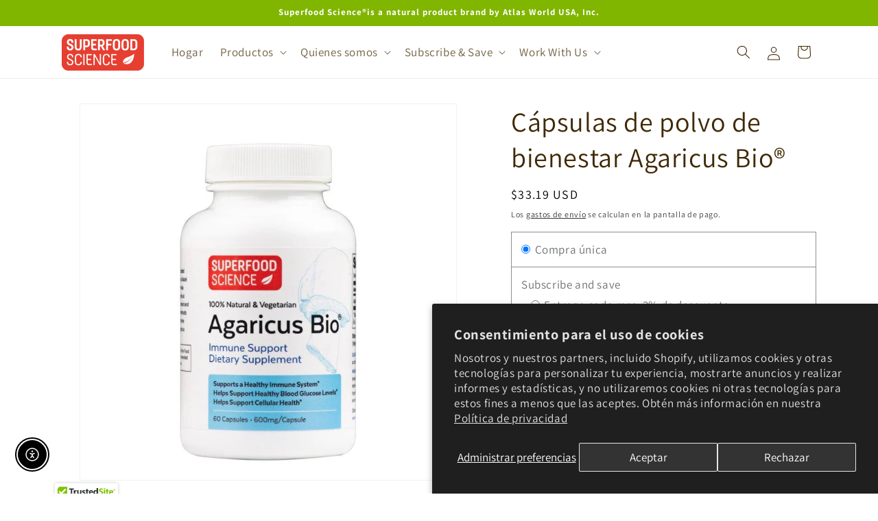

--- FILE ---
content_type: image/svg+xml
request_url: https://cdn.ywxi.net/meter/superfoodscience.com/205.svg?ts=1752278462059&l=es
body_size: 8734
content:
<svg width="92" height="38" viewBox="0 0 92 38" fill="none" xmlns="http://www.w3.org/2000/svg">
<path d="M0 2C0 0.89543 0.895431 0 2 0H90C91.1046 0 92 0.895431 92 2V38H0V2Z" fill="white"/>
<rect y="24" width="92" height="14" fill="#F5F5F5"/>
<path d="M6.90332 32.3523C6.90332 32.8918 6.70825 33.3152 6.31812 33.6223C5.92798 33.9294 5.38981 34.083 4.70361 34.083C4.01742 34.083 3.45573 33.9765 3.01855 33.7634V32.8254C3.29525 32.9555 3.58854 33.0579 3.89844 33.1326C4.2111 33.2073 4.50163 33.2446 4.77002 33.2446C5.16292 33.2446 5.45207 33.1699 5.63745 33.0205C5.8256 32.8711 5.91968 32.6705 5.91968 32.4187C5.91968 32.1918 5.8339 31.9995 5.66235 31.8418C5.4908 31.6841 5.13664 31.4973 4.59985 31.2815C4.04647 31.0574 3.65633 30.8014 3.42944 30.5137C3.20256 30.2259 3.08911 29.88 3.08911 29.4761C3.08911 28.9697 3.26896 28.5713 3.62866 28.2808C3.98836 27.9902 4.47119 27.845 5.07715 27.845C5.6582 27.845 6.23649 27.9722 6.81201 28.2268L6.49658 29.0361C5.95703 28.8092 5.47559 28.6958 5.05225 28.6958C4.73128 28.6958 4.48779 28.7664 4.32178 28.9075C4.15576 29.0458 4.07275 29.2298 4.07275 29.4595C4.07275 29.6172 4.10596 29.7528 4.17236 29.8662C4.23877 29.9769 4.34806 30.082 4.50024 30.1816C4.65243 30.2812 4.92635 30.4127 5.32202 30.5759C5.7675 30.7613 6.09399 30.9342 6.30151 31.0947C6.50903 31.2552 6.66121 31.4364 6.75806 31.6384C6.8549 31.8404 6.90332 32.0784 6.90332 32.3523ZM9.97876 34.083C9.26489 34.083 8.70597 33.8755 8.302 33.4604C7.9008 33.0426 7.7002 32.4685 7.7002 31.738C7.7002 30.9882 7.88696 30.3988 8.2605 29.97C8.63403 29.5411 9.1473 29.3267 9.80029 29.3267C10.4062 29.3267 10.8849 29.5107 11.2363 29.8787C11.5877 30.2467 11.7634 30.753 11.7634 31.3977V31.9248H8.70459C8.71842 32.3703 8.83879 32.7134 9.06567 32.9541C9.29256 33.1921 9.61214 33.311 10.0244 33.311C10.2956 33.311 10.5474 33.2861 10.7798 33.2363C11.015 33.1838 11.2668 33.098 11.5352 32.979V33.7717C11.2972 33.8852 11.0565 33.9654 10.813 34.0125C10.5695 34.0595 10.2914 34.083 9.97876 34.083ZM9.80029 30.0654C9.4904 30.0654 9.24137 30.1637 9.05322 30.3601C8.86784 30.5566 8.75716 30.8429 8.72119 31.2192H10.8047C10.7992 30.8402 10.7078 30.5538 10.5308 30.3601C10.3537 30.1637 10.1102 30.0654 9.80029 30.0654ZM16.748 29.4097V29.9451L15.9636 30.0903C16.0356 30.1872 16.0951 30.3062 16.1421 30.4473C16.1891 30.5884 16.2126 30.7378 16.2126 30.8955C16.2126 31.3687 16.0494 31.7408 15.7229 32.012C15.3964 32.2831 14.9468 32.4187 14.374 32.4187C14.2274 32.4187 14.0946 32.4076 13.9756 32.3855C13.7653 32.5155 13.6602 32.6677 13.6602 32.842C13.6602 32.9472 13.7086 33.026 13.8054 33.0786C13.905 33.1312 14.0863 33.1575 14.3491 33.1575H15.1501C15.6565 33.1575 16.0411 33.2654 16.304 33.4812C16.5668 33.697 16.6982 34.0083 16.6982 34.415C16.6982 34.9352 16.4838 35.3364 16.0549 35.6187C15.6261 35.9009 15.0063 36.042 14.1956 36.042C13.5702 36.042 13.0929 35.9313 12.7637 35.71C12.4344 35.4886 12.2698 35.1732 12.2698 34.7637C12.2698 34.4814 12.3583 34.2435 12.5354 34.0498C12.7153 33.8589 12.9657 33.7261 13.2866 33.6514C13.1566 33.596 13.0487 33.5075 12.9629 33.3857C12.8799 33.2612 12.8384 33.1312 12.8384 32.9956C12.8384 32.8241 12.8868 32.6788 12.9836 32.5598C13.0805 32.4408 13.2244 32.3232 13.4153 32.207C13.1773 32.1047 12.9836 31.9386 12.8342 31.709C12.6876 31.4766 12.6143 31.2054 12.6143 30.8955C12.6143 30.3975 12.7706 30.0115 13.0833 29.7375C13.3987 29.4636 13.8469 29.3267 14.428 29.3267C14.558 29.3267 14.6936 29.3363 14.8347 29.3557C14.9786 29.3723 15.0865 29.3903 15.1584 29.4097H16.748ZM13.1414 34.7139C13.1414 34.9242 13.2354 35.086 13.4236 35.1995C13.6145 35.3129 13.8815 35.3696 14.2246 35.3696C14.7559 35.3696 15.1515 35.2935 15.4116 35.1414C15.6717 34.9892 15.8018 34.7872 15.8018 34.5354C15.8018 34.3362 15.7298 34.1937 15.5859 34.1079C15.4448 34.0249 15.1806 33.9834 14.7932 33.9834H14.0544C13.775 33.9834 13.5522 34.0484 13.3862 34.1785C13.223 34.3113 13.1414 34.4897 13.1414 34.7139ZM13.5605 30.8955C13.5605 31.1833 13.6339 31.4046 13.7805 31.5596C13.9299 31.7145 14.143 31.792 14.4197 31.792C14.9841 31.792 15.2664 31.4904 15.2664 30.8872C15.2664 30.5884 15.1958 30.3587 15.0547 30.1982C14.9163 30.035 14.7047 29.9534 14.4197 29.9534C14.1375 29.9534 13.923 30.0336 13.7764 30.1941C13.6325 30.3546 13.5605 30.5884 13.5605 30.8955ZM20.8403 34L20.7034 33.3982H20.6536C20.518 33.6112 20.3243 33.7786 20.0725 33.9004C19.8235 34.0221 19.5385 34.083 19.2175 34.083C18.6614 34.083 18.2463 33.9447 17.9724 33.668C17.6985 33.3913 17.5615 32.9721 17.5615 32.4104V29.4097H18.5452V32.2402C18.5452 32.5916 18.6171 32.8559 18.761 33.033C18.9049 33.2073 19.1304 33.2944 19.4375 33.2944C19.847 33.2944 20.1472 33.1727 20.3381 32.9292C20.5318 32.6829 20.6287 32.2721 20.6287 31.6965V29.4097H21.6082V34H20.8403ZM25.3269 29.3267C25.5234 29.3267 25.6852 29.3405 25.8125 29.3682L25.717 30.2771C25.5787 30.2439 25.4348 30.2273 25.2854 30.2273C24.8953 30.2273 24.5785 30.3546 24.335 30.6091C24.0942 30.8637 23.9739 31.1943 23.9739 31.6011V34H22.9985V29.4097H23.7622L23.8909 30.219H23.9407C24.0929 29.9451 24.2907 29.7279 24.5342 29.5674C24.7804 29.4069 25.0447 29.3267 25.3269 29.3267ZM27.6428 34H26.6675V29.4097H27.6428V34ZM26.6094 28.1936C26.6094 28.0193 26.6564 27.8851 26.7505 27.791C26.8473 27.6969 26.9843 27.6499 27.1614 27.6499C27.3329 27.6499 27.4657 27.6969 27.5598 27.791C27.6567 27.8851 27.7051 28.0193 27.7051 28.1936C27.7051 28.3596 27.6567 28.491 27.5598 28.5879C27.4657 28.682 27.3329 28.729 27.1614 28.729C26.9843 28.729 26.8473 28.682 26.7505 28.5879C26.6564 28.491 26.6094 28.3596 26.6094 28.1936ZM30.5896 34.083C30.0168 34.083 29.57 33.8755 29.249 33.4604C28.9281 33.0454 28.7676 32.463 28.7676 31.7131C28.7676 30.9605 28.9294 30.3753 29.2532 29.9575C29.5797 29.5369 30.0307 29.3267 30.6062 29.3267C31.2094 29.3267 31.6687 29.5494 31.9841 29.9949H32.0339C31.9869 29.6656 31.9634 29.4055 31.9634 29.2146V27.542H32.9429V34H32.1792L32.009 33.3982H31.9634C31.6507 33.8547 31.1928 34.083 30.5896 34.083ZM30.8511 33.2944C31.2523 33.2944 31.5442 33.1824 31.7268 32.9583C31.9094 32.7314 32.0035 32.3647 32.009 31.8584V31.7214C32.009 31.1431 31.915 30.7323 31.7268 30.4888C31.5387 30.2453 31.244 30.1235 30.8428 30.1235C30.4997 30.1235 30.2354 30.2633 30.05 30.5427C29.8647 30.8194 29.772 31.2151 29.772 31.7297C29.772 32.2389 29.8619 32.6276 30.0417 32.896C30.2216 33.1616 30.4914 33.2944 30.8511 33.2944ZM37.2095 34L37.0144 33.3608H36.9812C36.7598 33.6403 36.5371 33.8312 36.313 33.9336C36.0889 34.0332 35.8011 34.083 35.4497 34.083C34.9987 34.083 34.6459 33.9613 34.3914 33.7178C34.1396 33.4743 34.0137 33.1298 34.0137 32.6843C34.0137 32.2112 34.1894 31.8542 34.5408 31.6135C34.8922 31.3728 35.4276 31.2414 36.147 31.2192L36.9397 31.1943V30.9495C36.9397 30.6562 36.8705 30.4376 36.7322 30.2937C36.5966 30.1471 36.3849 30.0737 36.0972 30.0737C35.862 30.0737 35.6365 30.1083 35.4207 30.1775C35.2048 30.2467 34.9973 30.3283 34.7981 30.4224L34.4827 29.7251C34.7317 29.5951 35.0042 29.4968 35.3003 29.4304C35.5964 29.3612 35.8758 29.3267 36.1387 29.3267C36.7225 29.3267 37.1624 29.4539 37.4585 29.7085C37.7573 29.9631 37.9067 30.3629 37.9067 30.908V34H37.2095ZM35.7568 33.3359C36.111 33.3359 36.3946 33.2377 36.6077 33.0413C36.8235 32.842 36.9314 32.564 36.9314 32.207V31.8086L36.342 31.8335C35.8827 31.8501 35.5479 31.9276 35.3376 32.0659C35.1301 32.2015 35.0264 32.4104 35.0264 32.6926C35.0264 32.8974 35.0872 33.0565 35.209 33.1699C35.3307 33.2806 35.5133 33.3359 35.7568 33.3359ZM40.8162 34.083C40.2434 34.083 39.7965 33.8755 39.4756 33.4604C39.1546 33.0454 38.9941 32.463 38.9941 31.7131C38.9941 30.9605 39.156 30.3753 39.4797 29.9575C39.8062 29.5369 40.2572 29.3267 40.8328 29.3267C41.436 29.3267 41.8953 29.5494 42.2107 29.9949H42.2605C42.2135 29.6656 42.1899 29.4055 42.1899 29.2146V27.542H43.1694V34H42.4058L42.2356 33.3982H42.1899C41.8773 33.8547 41.4194 34.083 40.8162 34.083ZM41.0776 33.2944C41.4788 33.2944 41.7708 33.1824 41.9534 32.9583C42.136 32.7314 42.2301 32.3647 42.2356 31.8584V31.7214C42.2356 31.1431 42.1415 30.7323 41.9534 30.4888C41.7652 30.2453 41.4705 30.1235 41.0693 30.1235C40.7262 30.1235 40.462 30.2633 40.2766 30.5427C40.0912 30.8194 39.9985 31.2151 39.9985 31.7297C39.9985 32.2389 40.0885 32.6276 40.2683 32.896C40.4482 33.1616 40.7179 33.2944 41.0776 33.2944ZM48.623 34.083C47.9285 34.083 47.4001 33.881 47.0376 33.4771C46.6779 33.0703 46.498 32.4879 46.498 31.7297C46.498 30.9578 46.6862 30.3643 47.0625 29.9492C47.4416 29.5342 47.988 29.3267 48.7019 29.3267C49.1861 29.3267 49.6219 29.4166 50.0093 29.5964L49.7146 30.3809C49.3023 30.2204 48.962 30.1401 48.6936 30.1401C47.8995 30.1401 47.5024 30.6672 47.5024 31.7214C47.5024 32.2361 47.6007 32.6235 47.7971 32.8835C47.9963 33.1409 48.2869 33.2695 48.6687 33.2695C49.1031 33.2695 49.514 33.1616 49.9014 32.9458V33.7966C49.7271 33.899 49.5403 33.9723 49.3411 34.0166C49.1446 34.0609 48.9053 34.083 48.623 34.083ZM52.9851 34.083C52.2712 34.083 51.7123 33.8755 51.3083 33.4604C50.9071 33.0426 50.7065 32.4685 50.7065 31.738C50.7065 30.9882 50.8933 30.3988 51.2668 29.97C51.6404 29.5411 52.1536 29.3267 52.8066 29.3267C53.4126 29.3267 53.8913 29.5107 54.2427 29.8787C54.5941 30.2467 54.7698 30.753 54.7698 31.3977V31.9248H51.7109C51.7248 32.3703 51.8451 32.7134 52.072 32.9541C52.2989 33.1921 52.6185 33.311 53.0308 33.311C53.3019 33.311 53.5537 33.2861 53.7861 33.2363C54.0213 33.1838 54.2731 33.098 54.5415 32.979V33.7717C54.3035 33.8852 54.0628 33.9654 53.8193 34.0125C53.5758 34.0595 53.2978 34.083 52.9851 34.083ZM52.8066 30.0654C52.4967 30.0654 52.2477 30.1637 52.0596 30.3601C51.8742 30.5566 51.7635 30.8429 51.7275 31.2192H53.811C53.8055 30.8402 53.7142 30.5538 53.5371 30.3601C53.36 30.1637 53.1165 30.0654 52.8066 30.0654ZM58.2063 29.3267C58.4028 29.3267 58.5646 29.3405 58.6919 29.3682L58.5964 30.2771C58.4581 30.2439 58.3142 30.2273 58.1648 30.2273C57.7747 30.2273 57.4578 30.3546 57.2144 30.6091C56.9736 30.8637 56.8533 31.1943 56.8533 31.6011V34H55.8779V29.4097H56.6416L56.7703 30.219H56.8201C56.9722 29.9451 57.1701 29.7279 57.4136 29.5674C57.6598 29.4069 57.9241 29.3267 58.2063 29.3267ZM61.2568 33.2944C61.4948 33.2944 61.7327 33.2571 61.9707 33.1824V33.917C61.8628 33.964 61.7231 34.0028 61.5515 34.0332C61.3827 34.0664 61.207 34.083 61.0244 34.083C60.1003 34.083 59.6382 33.596 59.6382 32.6221V30.1484H59.0115V29.7168L59.6838 29.3599L60.0159 28.3887H60.6177V29.4097H61.925V30.1484H60.6177V32.6055C60.6177 32.8407 60.6758 33.015 60.792 33.1284C60.911 33.2391 61.0659 33.2944 61.2568 33.2944ZM63.8674 34H62.8921V29.4097H63.8674V34ZM62.834 28.1936C62.834 28.0193 62.881 27.8851 62.9751 27.791C63.0719 27.6969 63.2089 27.6499 63.386 27.6499C63.5575 27.6499 63.6903 27.6969 63.7844 27.791C63.8813 27.8851 63.9297 28.0193 63.9297 28.1936C63.9297 28.3596 63.8813 28.491 63.7844 28.5879C63.6903 28.682 63.5575 28.729 63.386 28.729C63.2089 28.729 63.0719 28.682 62.9751 28.5879C62.881 28.491 62.834 28.3596 62.834 28.1936ZM67.5696 30.1484H66.449V34H65.4695V30.1484H64.7141V29.6919L65.4695 29.3931V29.0942C65.4695 28.5519 65.5968 28.1507 65.8513 27.8906C66.1059 27.6278 66.4946 27.4963 67.0176 27.4963C67.3607 27.4963 67.6982 27.5531 68.0303 27.6665L67.7729 28.4053C67.5322 28.3278 67.3026 28.2891 67.084 28.2891C66.8626 28.2891 66.7008 28.3582 66.5984 28.4966C66.4988 28.6322 66.449 28.8369 66.449 29.1108V29.4097H67.5696V30.1484ZM69.3252 34H68.3499V29.4097H69.3252V34ZM68.2917 28.1936C68.2917 28.0193 68.3388 27.8851 68.4329 27.791C68.5297 27.6969 68.6667 27.6499 68.8438 27.6499C69.0153 27.6499 69.1481 27.6969 69.2422 27.791C69.339 27.8851 69.3875 28.0193 69.3875 28.1936C69.3875 28.3596 69.339 28.491 69.2422 28.5879C69.1481 28.682 69.0153 28.729 68.8438 28.729C68.6667 28.729 68.5297 28.682 68.4329 28.5879C68.3388 28.491 68.2917 28.3596 68.2917 28.1936ZM72.5791 34.083C71.8846 34.083 71.3561 33.881 70.9937 33.4771C70.634 33.0703 70.4541 32.4879 70.4541 31.7297C70.4541 30.9578 70.6423 30.3643 71.0186 29.9492C71.3976 29.5342 71.9441 29.3267 72.658 29.3267C73.1422 29.3267 73.578 29.4166 73.9653 29.5964L73.6707 30.3809C73.2584 30.2204 72.9181 30.1401 72.6497 30.1401C71.8556 30.1401 71.4585 30.6672 71.4585 31.7214C71.4585 32.2361 71.5567 32.6235 71.7532 32.8835C71.9524 33.1409 72.2429 33.2695 72.6248 33.2695C73.0592 33.2695 73.4701 33.1616 73.8574 32.9458V33.7966C73.6831 33.899 73.4963 33.9723 73.2971 34.0166C73.1007 34.0609 72.8613 34.083 72.5791 34.083ZM77.8086 34L77.6135 33.3608H77.5803C77.359 33.6403 77.1362 33.8312 76.9121 33.9336C76.688 34.0332 76.4002 34.083 76.0488 34.083C75.5978 34.083 75.245 33.9613 74.9905 33.7178C74.7387 33.4743 74.6128 33.1298 74.6128 32.6843C74.6128 32.2112 74.7885 31.8542 75.1399 31.6135C75.4913 31.3728 76.0267 31.2414 76.7461 31.2192L77.5388 31.1943V30.9495C77.5388 30.6562 77.4696 30.4376 77.3313 30.2937C77.1957 30.1471 76.984 30.0737 76.6963 30.0737C76.4611 30.0737 76.2356 30.1083 76.0198 30.1775C75.804 30.2467 75.5964 30.3283 75.3972 30.4224L75.0818 29.7251C75.3308 29.5951 75.6034 29.4968 75.8994 29.4304C76.1955 29.3612 76.4749 29.3267 76.7378 29.3267C77.3216 29.3267 77.7616 29.4539 78.0576 29.7085C78.3564 29.9631 78.5059 30.3629 78.5059 30.908V34H77.8086ZM76.356 33.3359C76.7101 33.3359 76.9937 33.2377 77.2068 33.0413C77.4226 32.842 77.5305 32.564 77.5305 32.207V31.8086L76.9412 31.8335C76.4819 31.8501 76.1471 31.9276 75.9368 32.0659C75.7292 32.2015 75.6255 32.4104 75.6255 32.6926C75.6255 32.8974 75.6864 33.0565 75.8081 33.1699C75.9299 33.2806 76.1125 33.3359 76.356 33.3359ZM81.4153 34.083C80.8425 34.083 80.3957 33.8755 80.0747 33.4604C79.7537 33.0454 79.5933 32.463 79.5933 31.7131C79.5933 30.9605 79.7551 30.3753 80.0789 29.9575C80.4054 29.5369 80.8564 29.3267 81.4319 29.3267C82.0351 29.3267 82.4944 29.5494 82.8098 29.9949H82.8596C82.8126 29.6656 82.7891 29.4055 82.7891 29.2146V27.542H83.7686V34H83.0049L82.8347 33.3982H82.7891C82.4764 33.8547 82.0185 34.083 81.4153 34.083ZM81.6768 33.2944C82.078 33.2944 82.3699 33.1824 82.5525 32.9583C82.7351 32.7314 82.8292 32.3647 82.8347 31.8584V31.7214C82.8347 31.1431 82.7406 30.7323 82.5525 30.4888C82.3643 30.2453 82.0697 30.1235 81.6685 30.1235C81.3254 30.1235 81.0611 30.2633 80.8757 30.5427C80.6903 30.8194 80.5977 31.2151 80.5977 31.7297C80.5977 32.2389 80.6876 32.6276 80.8674 32.896C81.0473 33.1616 81.3171 33.2944 81.6768 33.2944ZM88.0352 34L87.8401 33.3608H87.8069C87.5855 33.6403 87.3628 33.8312 87.1387 33.9336C86.9146 34.0332 86.6268 34.083 86.2754 34.083C85.8244 34.083 85.4716 33.9613 85.217 33.7178C84.9653 33.4743 84.8394 33.1298 84.8394 32.6843C84.8394 32.2112 85.0151 31.8542 85.3665 31.6135C85.7179 31.3728 86.2533 31.2414 86.9727 31.2192L87.7654 31.1943V30.9495C87.7654 30.6562 87.6962 30.4376 87.5579 30.2937C87.4223 30.1471 87.2106 30.0737 86.9229 30.0737C86.6877 30.0737 86.4622 30.1083 86.2463 30.1775C86.0305 30.2467 85.823 30.3283 85.6238 30.4224L85.3083 29.7251C85.5574 29.5951 85.8299 29.4968 86.126 29.4304C86.422 29.3612 86.7015 29.3267 86.9644 29.3267C87.5482 29.3267 87.9881 29.4539 88.2842 29.7085C88.583 29.9631 88.7324 30.3629 88.7324 30.908V34H88.0352ZM86.5825 33.3359C86.9367 33.3359 87.2203 33.2377 87.4333 33.0413C87.6492 32.842 87.7571 32.564 87.7571 32.207V31.8086L87.1677 31.8335C86.7084 31.8501 86.3736 31.9276 86.1633 32.0659C85.9558 32.2015 85.8521 32.4104 85.8521 32.6926C85.8521 32.8974 85.9129 33.0565 86.0347 33.1699C86.1564 33.2806 86.339 33.3359 86.5825 33.3359Z" fill="#808482"/>
<g clip-path="url(#clip0)">
<path fill-rule="evenodd" clip-rule="evenodd" d="M86.2883 9.99421V10.5284H85.974V9.20102C86.0981 9.17674 86.2718 9.16055 86.4952 9.16055C86.7517 9.16055 86.8675 9.20102 86.9668 9.25768C87.0412 9.31433 87.0992 9.41955 87.0992 9.54905C87.0992 9.69474 86.9833 9.80805 86.8179 9.85661V9.8728C86.9502 9.92136 87.0247 10.0185 87.0661 10.1966C87.1074 10.3989 87.1323 10.4798 87.1653 10.5284H86.8261C86.7848 10.4798 86.7599 10.3584 86.7186 10.2046C86.6938 10.059 86.611 9.99421 86.4373 9.99421H86.2883ZM86.2966 9.39527V9.77568H86.4455C86.6193 9.77568 86.7599 9.71902 86.7599 9.58143C86.7599 9.46002 86.6689 9.37908 86.4704 9.37908C86.3876 9.37908 86.3297 9.38718 86.2966 9.39527ZM86.5035 8.50496C87.2895 8.50496 87.8934 9.0958 87.8934 9.83233C87.8934 10.585 87.2895 11.1759 86.5035 11.1759C85.7257 11.1759 85.1052 10.585 85.1052 9.83233C85.1052 9.0958 85.7257 8.50496 86.5035 8.50496ZM86.5035 8.77205C85.8995 8.77205 85.4527 9.24958 85.4527 9.83233C85.4527 10.4232 85.8995 10.8926 86.5117 10.8926C87.1074 10.8926 87.5459 10.4232 87.5459 9.84043C87.5459 9.24958 87.1074 8.77205 86.5035 8.77205Z" fill="#80C600"/>
<path fill-rule="evenodd" clip-rule="evenodd" d="M83.203 12.5244C83.203 12.0326 82.989 11.2086 82.0519 11.2086C81.1953 11.2086 80.8471 11.9795 80.7934 12.5244H83.203ZM80.807 13.9067C80.8739 14.7438 81.7039 15.1426 82.6544 15.1426C83.3501 15.1426 83.9126 15.0496 84.4614 14.8767L84.729 16.2457C84.0597 16.5114 83.2432 16.6444 82.3596 16.6444C80.1377 16.6444 78.866 15.3686 78.866 13.3352C78.866 11.687 79.8967 9.86624 82.1723 9.86624C84.2872 9.86624 85.0904 11.501 85.0904 13.1091C85.0904 13.4548 85.0504 13.7603 85.0236 13.9067H80.807Z" fill="#80C600"/>
<path fill-rule="evenodd" clip-rule="evenodd" d="M77.0989 8.15178V10.0125H78.558V11.5011H77.0989V13.8534C77.0989 14.6376 77.2865 14.9965 77.9021 14.9965C78.1565 14.9965 78.3573 14.9699 78.5044 14.9432L78.5178 16.4716C78.25 16.578 77.7682 16.6445 77.1926 16.6445C76.5367 16.6445 75.9879 16.4184 75.6667 16.0863C75.292 15.7008 75.1044 15.0762 75.1044 14.1591V11.5011H74.2344V10.0125H75.1044V8.60368L77.0989 8.15178Z" fill="#80C600"/>
<path fill-rule="evenodd" clip-rule="evenodd" d="M71.3428 16.5115H73.3775V10.0124H71.3428V16.5115ZM73.4444 8.205C73.4444 8.76322 73.0163 9.21494 72.3469 9.21494C71.7043 9.21494 71.276 8.76322 71.2894 8.205C71.276 7.62015 71.7043 7.18156 72.3604 7.18156C73.0163 7.18156 73.4312 7.62015 73.4444 8.205Z" fill="#80C600"/>
<path fill-rule="evenodd" clip-rule="evenodd" d="M64.5829 14.4249C65.1315 14.704 65.9749 14.9832 66.8448 14.9832C67.7821 14.9832 68.2773 14.5978 68.2773 14.013C68.2773 13.4548 67.8491 13.1356 66.7646 12.7503C65.2654 12.232 64.2883 11.4079 64.2883 10.1056C64.2883 8.57722 65.5733 7.40753 67.7016 7.40753C68.7192 7.40753 69.4686 7.62017 70.0042 7.85943L69.5488 9.49415C69.1876 9.32145 68.5451 9.06888 67.6616 9.06888C66.778 9.06888 66.3496 9.46753 66.3496 9.93274C66.3496 10.5043 66.8584 10.7567 68.0229 11.1954C69.6159 11.7801 70.3655 12.6042 70.3655 13.8667C70.3655 15.3685 69.201 16.6445 66.7245 16.6445C65.6939 16.6445 64.6764 16.3786 64.168 16.0996L64.5829 14.4249Z" fill="#80C600"/>
<path fill-rule="evenodd" clip-rule="evenodd" d="M60.8612 12.7636C60.8612 12.6573 60.8478 12.511 60.8344 12.4049C60.7139 11.8598 60.2722 11.4079 59.6431 11.4079C58.7196 11.4079 58.2375 12.232 58.2375 13.2555C58.2375 14.3586 58.7865 15.0496 59.6297 15.0496C60.2188 15.0496 60.6871 14.6509 60.8076 14.0794C60.8478 13.9331 60.8612 13.7871 60.8612 13.6142V12.7636ZM62.8958 7.07529V14.5712C62.8958 15.3021 62.9226 16.073 62.9494 16.5116H61.1423L61.0486 15.5545H61.0218C60.6069 16.2856 59.8171 16.6578 58.9736 16.6578C57.4211 16.6578 56.1761 15.3421 56.1761 13.3218C56.1629 11.1289 57.5415 9.86621 59.1077 9.86621C59.9109 9.86621 60.54 10.1454 60.8344 10.5973H60.8612V7.07529H62.8958Z" fill="#323835"/>
<path fill-rule="evenodd" clip-rule="evenodd" d="M51.4738 13.8737C51.5406 14.7108 52.3705 15.1096 53.321 15.1096C54.0171 15.1096 54.5793 15.0166 55.1281 14.8438L55.3957 16.2128C54.7264 16.4785 53.91 16.6114 53.0263 16.6114C50.8045 16.6114 49.5327 15.3356 49.5327 13.3022C49.5327 11.654 50.5635 9.83327 52.839 9.83327C54.954 9.83327 55.7572 11.468 55.7572 13.0761C55.7572 13.4218 55.717 13.7273 55.6903 13.8737H51.4738ZM53.8698 12.4914C53.8698 11.9996 53.6556 11.1757 52.7187 11.1757C51.862 11.1757 51.5138 11.9465 51.4602 12.4914H53.8698Z" fill="#323835"/>
<path fill-rule="evenodd" clip-rule="evenodd" d="M47.7157 8.15178V10.0125H49.1748V11.5011H47.7157V13.8534C47.7157 14.6376 47.9032 14.9965 48.5189 14.9965C48.7733 14.9965 48.974 14.9699 49.1212 14.9432L49.1346 16.4716C48.8668 16.578 48.385 16.6445 47.8094 16.6445C47.1535 16.6445 46.6047 16.4184 46.2834 16.0863C45.9087 15.7008 45.7214 15.0762 45.7214 14.1591V11.5011H44.8513V10.0125H45.7214V8.60368L47.7157 8.15178Z" fill="#323835"/>
<path fill-rule="evenodd" clip-rule="evenodd" d="M39.8044 14.7439C40.1793 14.9698 40.9557 15.2357 41.5579 15.2357C42.1738 15.2357 42.4282 15.0229 42.4282 14.6908C42.4282 14.3585 42.2274 14.199 41.4644 13.9466C40.1124 13.4947 39.5902 12.7636 39.6036 11.9927C39.6036 10.7834 40.6478 9.86633 42.2675 9.86633C43.0304 9.86633 43.7131 10.039 44.1146 10.2385L43.7532 11.634C43.4588 11.4744 42.8965 11.2618 42.3343 11.2618C41.8391 11.2618 41.5579 11.4611 41.5579 11.7934C41.5579 12.0992 41.8123 12.2586 42.6155 12.5376C43.8604 12.9631 44.3824 13.5877 44.3958 14.5445C44.3958 15.754 43.4319 16.6445 41.5579 16.6445C40.7013 16.6445 39.9383 16.4583 39.4431 16.1926L39.8044 14.7439Z" fill="#323835"/>
<path fill-rule="evenodd" clip-rule="evenodd" d="M38.6798 14.4249C38.6798 15.2755 38.7065 15.9668 38.7335 16.5115H36.9665L36.8727 15.5946H36.8326C36.5783 15.9933 35.9624 16.6578 34.7845 16.6578C33.4593 16.6578 32.4822 15.8337 32.4822 13.8269V10.0124H34.5303V13.508C34.5303 14.4514 34.8381 15.0229 35.5477 15.0229C36.1097 15.0229 36.431 14.6376 36.5648 14.3186C36.6185 14.199 36.6317 14.0394 36.6317 13.88V10.0124H38.6798V14.4249Z" fill="#323835"/>
<path fill-rule="evenodd" clip-rule="evenodd" d="M27.5959 12.1522C27.5959 11.1953 27.5693 10.5707 27.5425 10.0125H29.296L29.3629 11.2086H29.4165C29.7511 10.2651 30.5542 9.86624 31.1832 9.86624C31.3708 9.86624 31.4644 9.86624 31.6117 9.89287V11.7935C31.4644 11.7668 31.2905 11.7402 31.0629 11.7402C30.3134 11.7402 29.8046 12.1391 29.6707 12.7637C29.6441 12.8964 29.6305 13.056 29.6305 13.2156V16.5116H27.5959V12.1522Z" fill="#323835"/>
<path fill-rule="evenodd" clip-rule="evenodd" d="M23.1652 9.25489H20.7422V7.55379H27.6762V9.25489H25.2131V16.5116H23.1652V9.25489Z" fill="#323835"/>
<g clip-path="url(#clip1)">
<ellipse cx="11" cy="11.9176" rx="7" ry="6.91765" fill="white"/>
<path fill-rule="evenodd" clip-rule="evenodd" d="M14.307 18.8353H4V8.64972C4 6.63401 5.65348 5 7.69304 5H18V15.1856C18 17.2013 16.3465 18.8353 14.307 18.8353ZM15.1435 7.89562C15.03 7.78185 14.8439 7.78185 14.7302 7.89562L9.56383 13.0643C9.45011 13.178 9.26419 13.178 9.15065 13.0643L7.26963 11.1826C7.15609 11.0688 6.97 11.0688 6.85628 11.1826L5.6164 12.423C5.50287 12.5368 5.50287 12.7228 5.6164 12.8365L9.15065 16.3722C9.26419 16.4857 9.45011 16.4857 9.56383 16.3722L16.3836 9.54957C16.4971 9.43581 16.4971 9.24981 16.3836 9.13604L15.1435 7.89562Z" fill="#80C600"/>
</g>
</g>
<defs>
<clipPath id="clip0">
<path d="M4 5H88V18.8353H4V5Z" fill="white"/>
</clipPath>
<clipPath id="clip1">
<path d="M4 5H18V18.8353H4V5Z" fill="white"/>
</clipPath>
</defs>
</svg>
